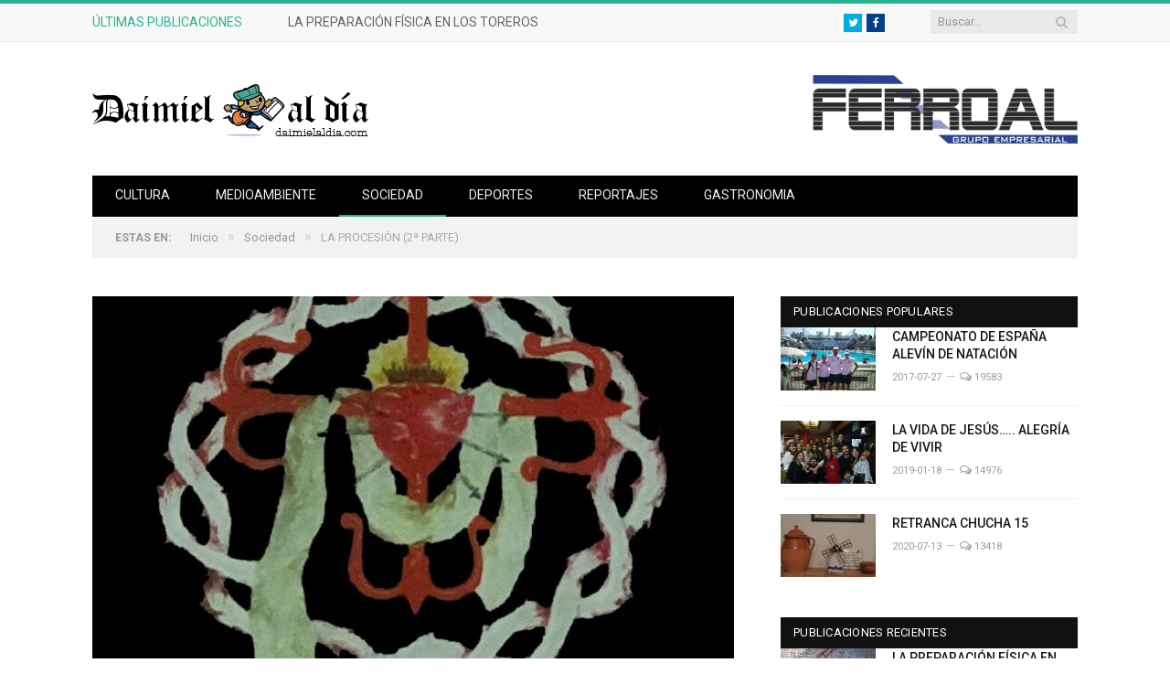

--- FILE ---
content_type: text/html; charset=UTF-8
request_url: https://daimielaldia.com/2021/03/29/la-procesion-2a-parte/
body_size: 14125
content:

<!DOCTYPE html>

<!--[if IE 8]> <html class="ie ie8" lang="es"> <![endif]-->
<!--[if IE 9]> <html class="ie ie9" lang="es"> <![endif]-->
<!--[if gt IE 9]><!--> <html lang="es"> <!--<![endif]-->

<head>


<meta charset="UTF-8" />
<title>  LA PROCESIÓN (2ª PARTE)</title>
<meta name="Description" content="Medio digital informativo de la ciudad de Daimiel. Actualidad sobre Sociedad, Deporte, Cultura, Reportajes y Medio Ambiente.">

 
<meta name="viewport" content="width=device-width, initial-scale=1" />
<meta http-equiv="X-UA-Compatible" content="IE=edge" />
<link rel="pingback" href="https://daimielaldia.com/xmlrpc.php" />
	
<link rel="shortcut icon" href="https://www.daimielaldia.com/wp-content/uploads/2019/12/favicon.png" />	

	
<link rel='dns-prefetch' href='//fonts.googleapis.com' />
<link rel='dns-prefetch' href='//s.w.org' />
<link rel="alternate" type="application/rss+xml" title="Daimiel al día &raquo; Feed" href="https://daimielaldia.com/feed/" />
<link rel="alternate" type="application/rss+xml" title="Daimiel al día &raquo; Feed de los comentarios" href="https://daimielaldia.com/comments/feed/" />
<link rel="alternate" type="application/rss+xml" title="Daimiel al día &raquo; Comentario LA PROCESIÓN (2ª PARTE) del feed" href="https://daimielaldia.com/2021/03/29/la-procesion-2a-parte/feed/" />
		<script type="text/javascript">
			window._wpemojiSettings = {"baseUrl":"https:\/\/s.w.org\/images\/core\/emoji\/13.0.0\/72x72\/","ext":".png","svgUrl":"https:\/\/s.w.org\/images\/core\/emoji\/13.0.0\/svg\/","svgExt":".svg","source":{"concatemoji":"https:\/\/daimielaldia.com\/wp-includes\/js\/wp-emoji-release.min.js?ver=5.5.15"}};
			!function(e,a,t){var n,r,o,i=a.createElement("canvas"),p=i.getContext&&i.getContext("2d");function s(e,t){var a=String.fromCharCode;p.clearRect(0,0,i.width,i.height),p.fillText(a.apply(this,e),0,0);e=i.toDataURL();return p.clearRect(0,0,i.width,i.height),p.fillText(a.apply(this,t),0,0),e===i.toDataURL()}function c(e){var t=a.createElement("script");t.src=e,t.defer=t.type="text/javascript",a.getElementsByTagName("head")[0].appendChild(t)}for(o=Array("flag","emoji"),t.supports={everything:!0,everythingExceptFlag:!0},r=0;r<o.length;r++)t.supports[o[r]]=function(e){if(!p||!p.fillText)return!1;switch(p.textBaseline="top",p.font="600 32px Arial",e){case"flag":return s([127987,65039,8205,9895,65039],[127987,65039,8203,9895,65039])?!1:!s([55356,56826,55356,56819],[55356,56826,8203,55356,56819])&&!s([55356,57332,56128,56423,56128,56418,56128,56421,56128,56430,56128,56423,56128,56447],[55356,57332,8203,56128,56423,8203,56128,56418,8203,56128,56421,8203,56128,56430,8203,56128,56423,8203,56128,56447]);case"emoji":return!s([55357,56424,8205,55356,57212],[55357,56424,8203,55356,57212])}return!1}(o[r]),t.supports.everything=t.supports.everything&&t.supports[o[r]],"flag"!==o[r]&&(t.supports.everythingExceptFlag=t.supports.everythingExceptFlag&&t.supports[o[r]]);t.supports.everythingExceptFlag=t.supports.everythingExceptFlag&&!t.supports.flag,t.DOMReady=!1,t.readyCallback=function(){t.DOMReady=!0},t.supports.everything||(n=function(){t.readyCallback()},a.addEventListener?(a.addEventListener("DOMContentLoaded",n,!1),e.addEventListener("load",n,!1)):(e.attachEvent("onload",n),a.attachEvent("onreadystatechange",function(){"complete"===a.readyState&&t.readyCallback()})),(n=t.source||{}).concatemoji?c(n.concatemoji):n.wpemoji&&n.twemoji&&(c(n.twemoji),c(n.wpemoji)))}(window,document,window._wpemojiSettings);
		</script>
		<style type="text/css">
img.wp-smiley,
img.emoji {
	display: inline !important;
	border: none !important;
	box-shadow: none !important;
	height: 1em !important;
	width: 1em !important;
	margin: 0 .07em !important;
	vertical-align: -0.1em !important;
	background: none !important;
	padding: 0 !important;
}
</style>
	<link rel='stylesheet' id='wp-block-library-css'  href='https://daimielaldia.com/wp-includes/css/dist/block-library/style.min.css?ver=5.5.15' type='text/css' media='all' />
<link rel='stylesheet' id='a3-pvc-style-css'  href='https://daimielaldia.com/wp-content/plugins/page-views-count/assets/css/style.min.css?ver=2.4.13' type='text/css' media='all' />
<link rel='stylesheet' id='smartmag-fonts-css'  href='https://fonts.googleapis.com/css?family=Roboto%3A400%2C400i%2C500%2C700%7CMerriweather%3A300italic&#038;subset' type='text/css' media='all' />
<link rel='stylesheet' id='smartmag-core-css'  href='https://daimielaldia.com/wp-content/themes/smart-mag-child/style.css?ver=3.2.0' type='text/css' media='all' />
<link rel='stylesheet' id='smartmag-responsive-css'  href='https://daimielaldia.com/wp-content/themes/smart-mag/css/responsive.css?ver=3.2.0' type='text/css' media='all' />
<link rel='stylesheet' id='pretty-photo-css'  href='https://daimielaldia.com/wp-content/themes/smart-mag/css/prettyPhoto.css?ver=3.2.0' type='text/css' media='all' />
<link rel='stylesheet' id='smartmag-font-awesome-css'  href='https://daimielaldia.com/wp-content/themes/smart-mag/css/fontawesome/css/font-awesome.min.css?ver=3.2.0' type='text/css' media='all' />
<link rel='stylesheet' id='smartmag-skin-css'  href='https://daimielaldia.com/wp-content/themes/smart-mag/css/skin-thezine.css?ver=5.5.15' type='text/css' media='all' />
<style id='smartmag-skin-inline-css' type='text/css'>

.cat-15, 
.cat-title.cat-15,
.block-head.cat-text-15 .heading { 
	background: #32742c;
}

.block-head.cat-text-15 {
	border-color: #32742c;
}
				
.cat-text-15, .section-head.cat-text-15 { color: #32742c; }
				 

.navigation .menu > .menu-cat-15:hover > a, .navigation .menu > .menu-cat-15.current-menu-item > a, .navigation .menu > .menu-cat-15.current-menu-parent > a {
	border-bottom-color: #32742c;
}



.cat-14, 
.cat-title.cat-14,
.block-head.cat-text-14 .heading { 
	background: #d4301a;
}

.block-head.cat-text-14 {
	border-color: #d4301a;
}
				
.cat-text-14, .section-head.cat-text-14 { color: #d4301a; }
				 

.navigation .menu > .menu-cat-14:hover > a, .navigation .menu > .menu-cat-14.current-menu-item > a, .navigation .menu > .menu-cat-14.current-menu-parent > a {
	border-bottom-color: #d4301a;
}



.cat-19, 
.cat-title.cat-19,
.block-head.cat-text-19 .heading { 
	background: #32742c;
}

.block-head.cat-text-19 {
	border-color: #32742c;
}
				
.cat-text-19, .section-head.cat-text-19 { color: #32742c; }
				 

.navigation .menu > .menu-cat-19:hover > a, .navigation .menu > .menu-cat-19.current-menu-item > a, .navigation .menu > .menu-cat-19.current-menu-parent > a {
	border-bottom-color: #32742c;
}



.cat-16, 
.cat-title.cat-16,
.block-head.cat-text-16 .heading { 
	background: #32742c;
}

.block-head.cat-text-16 {
	border-color: #32742c;
}
				
.cat-text-16, .section-head.cat-text-16 { color: #32742c; }
				 

.navigation .menu > .menu-cat-16:hover > a, .navigation .menu > .menu-cat-16.current-menu-item > a, .navigation .menu > .menu-cat-16.current-menu-parent > a {
	border-bottom-color: #32742c;
}



.cat-17, 
.cat-title.cat-17,
.block-head.cat-text-17 .heading { 
	background: #e67e22;
}

.block-head.cat-text-17 {
	border-color: #e67e22;
}
				
.cat-text-17, .section-head.cat-text-17 { color: #e67e22; }
				 

.navigation .menu > .menu-cat-17:hover > a, .navigation .menu > .menu-cat-17.current-menu-item > a, .navigation .menu > .menu-cat-17.current-menu-parent > a {
	border-bottom-color: #e67e22;
}



.cat-27, 
.cat-title.cat-27,
.block-head.cat-text-27 .heading { 
	background: #2980b9;
}

.block-head.cat-text-27 {
	border-color: #2980b9;
}
				
.cat-text-27, .section-head.cat-text-27 { color: #2980b9; }
				 

.navigation .menu > .menu-cat-27:hover > a, .navigation .menu > .menu-cat-27.current-menu-item > a, .navigation .menu > .menu-cat-27.current-menu-parent > a {
	border-bottom-color: #2980b9;
}



.cat-18, 
.cat-title.cat-18,
.block-head.cat-text-18 .heading { 
	background: #3498db;
}

.block-head.cat-text-18 {
	border-color: #3498db;
}
				
.cat-text-18, .section-head.cat-text-18 { color: #3498db; }
				 

.navigation .menu > .menu-cat-18:hover > a, .navigation .menu > .menu-cat-18.current-menu-item > a, .navigation .menu > .menu-cat-18.current-menu-parent > a {
	border-bottom-color: #3498db;
}



.cat-2, 
.cat-title.cat-2,
.block-head.cat-text-2 .heading { 
	background: #d70060;
}

.block-head.cat-text-2 {
	border-color: #d70060;
}
				
.cat-text-2, .section-head.cat-text-2 { color: #d70060; }
				 

.navigation .menu > .menu-cat-2:hover > a, .navigation .menu > .menu-cat-2.current-menu-item > a, .navigation .menu > .menu-cat-2.current-menu-parent > a {
	border-bottom-color: #d70060;
}


body.boxed.category-2 { background: url(http://theme-sphere.com/smart-mag/wp-content/uploads/2013/07/9278066227_ae25452933_b1.jpg) no-repeat center center fixed; -webkit-background-size: cover; background-size: cover; }

.cat-11, 
.cat-title.cat-11,
.block-head.cat-text-11 .heading { 
	background: #d4301a;
}

.block-head.cat-text-11 {
	border-color: #d4301a;
}
				
.cat-text-11, .section-head.cat-text-11 { color: #d4301a; }
				 

.navigation .menu > .menu-cat-11:hover > a, .navigation .menu > .menu-cat-11.current-menu-item > a, .navigation .menu > .menu-cat-11.current-menu-parent > a {
	border-bottom-color: #d4301a;
}



.cat-3, 
.cat-title.cat-3,
.block-head.cat-text-3 .heading { 
	background: #32742c;
}

.block-head.cat-text-3 {
	border-color: #32742c;
}
				
.cat-text-3, .section-head.cat-text-3 { color: #32742c; }
				 

.navigation .menu > .menu-cat-3:hover > a, .navigation .menu > .menu-cat-3.current-menu-item > a, .navigation .menu > .menu-cat-3.current-menu-parent > a {
	border-bottom-color: #32742c;
}



.cat-12, 
.cat-title.cat-12,
.block-head.cat-text-12 .heading { 
	background: #e67e22;
}

.block-head.cat-text-12 {
	border-color: #e67e22;
}
				
.cat-text-12, .section-head.cat-text-12 { color: #e67e22; }
				 

.navigation .menu > .menu-cat-12:hover > a, .navigation .menu > .menu-cat-12.current-menu-item > a, .navigation .menu > .menu-cat-12.current-menu-parent > a {
	border-bottom-color: #e67e22;
}



.cat-13, 
.cat-title.cat-13,
.block-head.cat-text-13 .heading { 
	background: #2980b9;
}

.block-head.cat-text-13 {
	border-color: #2980b9;
}
				
.cat-text-13, .section-head.cat-text-13 { color: #2980b9; }
				 

.navigation .menu > .menu-cat-13:hover > a, .navigation .menu > .menu-cat-13.current-menu-item > a, .navigation .menu > .menu-cat-13.current-menu-parent > a {
	border-bottom-color: #2980b9;
}



.cat-4, 
.cat-title.cat-4,
.block-head.cat-text-4 .heading { 
	background: #3498db;
}

.block-head.cat-text-4 {
	border-color: #3498db;
}
				
.cat-text-4, .section-head.cat-text-4 { color: #3498db; }
				 

.navigation .menu > .menu-cat-4:hover > a, .navigation .menu > .menu-cat-4.current-menu-item > a, .navigation .menu > .menu-cat-4.current-menu-parent > a {
	border-bottom-color: #3498db;
}




</style>
<script type='text/javascript' src='https://daimielaldia.com/wp-includes/js/jquery/jquery.js?ver=1.12.4-wp' id='jquery-core-js'></script>
<script type='text/javascript' src='https://daimielaldia.com/wp-content/themes/smart-mag/js/jquery.prettyPhoto.js?ver=5.5.15' id='pretty-photo-smartmag-js'></script>
<link rel="https://api.w.org/" href="https://daimielaldia.com/wp-json/" /><link rel="alternate" type="application/json" href="https://daimielaldia.com/wp-json/wp/v2/posts/9340" /><link rel="EditURI" type="application/rsd+xml" title="RSD" href="https://daimielaldia.com/xmlrpc.php?rsd" />
<link rel="wlwmanifest" type="application/wlwmanifest+xml" href="https://daimielaldia.com/wp-includes/wlwmanifest.xml" /> 
<link rel='prev' title='EL ENTRENAMIENTO PERSONAL LLEGA A DAIMIEL: ILOVEFIT' href='https://daimielaldia.com/2021/03/29/el-entrenamiento-personal-llega-a-daimiel-ilovefit/' />
<link rel='next' title='ARRIEROS SOMOS Y EN SEMANA SANTA NOS ENCONTRAREMOS' href='https://daimielaldia.com/2021/03/30/arrieros-somos-y-en-semana-santa-nos-encontraremos/' />
<meta name="generator" content="WordPress 5.5.15" />
<link rel="canonical" href="https://daimielaldia.com/2021/03/29/la-procesion-2a-parte/" />
<link rel='shortlink' href='https://daimielaldia.com/?p=9340' />
<link rel="alternate" type="application/json+oembed" href="https://daimielaldia.com/wp-json/oembed/1.0/embed?url=https%3A%2F%2Fdaimielaldia.com%2F2021%2F03%2F29%2Fla-procesion-2a-parte%2F" />
<link rel="alternate" type="text/xml+oembed" href="https://daimielaldia.com/wp-json/oembed/1.0/embed?url=https%3A%2F%2Fdaimielaldia.com%2F2021%2F03%2F29%2Fla-procesion-2a-parte%2F&#038;format=xml" />
<link rel="icon" href="https://daimielaldia.com/wp-content/uploads/2019/12/cropped-favicon-32x32.png" sizes="32x32" />
<link rel="icon" href="https://daimielaldia.com/wp-content/uploads/2019/12/cropped-favicon-192x192.png" sizes="192x192" />
<link rel="apple-touch-icon" href="https://daimielaldia.com/wp-content/uploads/2019/12/cropped-favicon-180x180.png" />
<meta name="msapplication-TileImage" content="https://daimielaldia.com/wp-content/uploads/2019/12/cropped-favicon-270x270.png" />
	
<!--[if lt IE 9]>
<script src="https://daimielaldia.com/wp-content/themes/smart-mag/js/html5.js" type="text/javascript"></script>
<![endif]-->


<script>
document.querySelector('head').innerHTML += '<style class="bunyad-img-effects-css">.main img, .main-footer img { opacity: 0; }</style>';
</script>
	

<!--analytics-->
<script async src="https://www.googletagmanager.com/gtag/js?id=UA-924412-22"></script>

<script>
  window.dataLayer = window.dataLayer || [];
  function gtag(){dataLayer.push(arguments);}
  gtag('js', new Date());

  gtag('config', 'UA-924412-22');  
</script>

</head>


<body class="post-template-default single single-post postid-9340 single-format-standard page-builder right-sidebar full skin-tech img-effects has-nav-dark has-head-default">

<div class="main-wrap">

	
	
	<div class="top-bar">

		<div class="wrap">
			<section class="top-bar-content cf">
			
							
								<div class="trending-ticker">
					<span class="heading">Últimas Publicaciones</span>

					<ul>
												
												
							<li><a href="https://daimielaldia.com/2026/01/21/la-preparacion-fisica-en-los-toreros/" title="LA PREPARACIÓN FÍSICA EN LOS TOREROS">LA PREPARACIÓN FÍSICA EN LOS TOREROS</a></li>
						
												
							<li><a href="https://daimielaldia.com/2026/01/20/los-trenes-van-pasando/" title="LOS TRENES VAN PASANDO">LOS TRENES VAN PASANDO</a></li>
						
												
							<li><a href="https://daimielaldia.com/2026/01/19/la-banda-cumple-150-anos/" title="¡LA BANDA CUMPLE 150 AÑOS!">¡LA BANDA CUMPLE 150 AÑOS!</a></li>
						
												
							<li><a href="https://daimielaldia.com/2026/01/18/1-3-trabajada-victoria-en-tomelloso-de-un-potente-daimiel-que-continua-en-racha-ascendente/" title="1 &#8211; 3 . TRABAJADA VICTORIA EN TOMELLOSO DE UN POTENTE DAIMIEL, QUE CONTINÚA EN RACHA ASCENDENTE">1 &#8211; 3 . TRABAJADA VICTORIA EN TOMELLOSO DE UN POTENTE DAIMIEL, QUE CONTINÚA EN RACHA ASCENDENTE</a></li>
						
												
							<li><a href="https://daimielaldia.com/2026/01/15/dialogos-de-besugos-61-cualquier-parecido-con-la-realidad-es-coincidencia/" title="DIÁLOGOS DE BESUGOS 61. Cualquier parecido con la realidad es coincidencia.">DIÁLOGOS DE BESUGOS 61. Cualquier parecido con la realidad es coincidencia.</a></li>
						
												
							<li><a href="https://daimielaldia.com/2026/01/14/el-potencial-ofensivo-del-lujisa-guadalajara-frena-al-autocares-rodriguez-daimiel/" title="EL POTENCIAL OFENSIVO DEL LUJISA GUADALAJARA FRENA AL AUTOCARES RODRÍGUEZ DAIMIEL">EL POTENCIAL OFENSIVO DEL LUJISA GUADALAJARA FRENA AL AUTOCARES RODRÍGUEZ DAIMIEL</a></li>
						
												
							<li><a href="https://daimielaldia.com/2026/01/13/el-codaitrans-daimiel-fs-logra-sumar-un-punto-ante-el-udaf-afanion-pese-a-las-adversidades/" title="EL  CODAITRANS DAIMIEL FS LOGRA SUMAR UN PUNTO ANTE EL UDAF AFANIÓN, PESE A LAS ADVERSIDADES.">EL  CODAITRANS DAIMIEL FS LOGRA SUMAR UN PUNTO ANTE EL UDAF AFANIÓN, PESE A LAS ADVERSIDADES.</a></li>
						
												
							<li><a href="https://daimielaldia.com/2026/01/11/meritorio-empate-in-extremis-ante-el-lider-en-un-disputado-encuentro-1-1-en-manzanares/" title="MERITORIO EMPATE “IN EXTREMIS “ ANTE EL LÍDER EN UN DISPUTADO ENCUENTRO. 1 &#8211; 1 en Manzanares.">MERITORIO EMPATE “IN EXTREMIS “ ANTE EL LÍDER EN UN DISPUTADO ENCUENTRO. 1 &#8211; 1 en Manzanares.</a></li>
						
												
											</ul>
				</div>
				
									
					
		<div class="search">
			<form role="search" action="https://daimielaldia.com/" method="get">
				<input type="text" name="s" class="query live-search-query" value="" placeholder="Buscar..."/>
				<button class="search-button" type="submit"><i class="fa fa-search"></i></button>
				<input name="orderby" type="hidden" value="date">
			</form>
		</div> <!-- .search -->					
				
				<div class="textwidget custom-html-widget"><ul class="social-icons cf">						
						
	<li><a href="https://twitter.com/daimielaldia" class="icon fa fa-twitter" title="Twitter"><span class="visuallyhidden">Twitter</span></a></li>
	<li><a href="https://www.facebook.com/daimielaldia/" class="icon fa fa-facebook" title="Facebook"><span class="visuallyhidden">Facebook</span></a></li>

</ul></div>				
			</section>
		</div>
		
	</div>
	
	<div id="main-head" class="main-head">
		
		<div class="wrap">
			
			
			<header class="default">
			
				<div class="title">
							<a href="https://daimielaldia.com/" title="Daimiel al día" rel="home">
		
														
								
				<img src="https://www.daimielaldia.com/wp-content/uploads/2019/12/logo.png" class="logo-image" alt="Daimiel al día" />
					 
						
		</a>				</div>
				
									
					<div class="right">
					
				
					
			<div class="a-widget">
			
				<a target="_blank" href="http://www.ferroal.net/" title="Visitar Ferroal"><img width="40%" height="auto"  src="https://daimielaldia.com/wp-content/uploads/2019/12/ferroal-logo-nuevo.jpg" alt="Logo Ferroal" /></a>			
			</div>
		
				
							</div>
					
								
			</header>
				
							
				
<div class="main-nav">
	<div class="navigation-wrap cf">
	
		<nav class="navigation cf nav-dark">
		
			<div class>
			
				<div class="mobile" data-type="off-canvas" data-search="1">
					<a href="#" class="selected">
						<span class="text">Menú</span><span class="current"></span> <i class="hamburger fa fa-bars"></i>
					</a>
				</div>
				
				<div class="menu-principal-container"><ul id="menu-principal" class="menu"><li id="menu-item-6234" class="menu-item menu-item-type-taxonomy menu-item-object-category menu-cat-27 menu-item-6234"><a href="https://daimielaldia.com/category/cultura/">Cultura</a></li>
<li id="menu-item-6237" class="menu-item menu-item-type-taxonomy menu-item-object-category menu-cat-25 menu-item-6237"><a href="https://daimielaldia.com/category/medioambiente/">Medioambiente</a></li>
<li id="menu-item-6235" class="menu-item menu-item-type-taxonomy menu-item-object-category current-post-ancestor current-menu-parent current-post-parent menu-cat-31 menu-item-6235"><a href="https://daimielaldia.com/category/sociedad/">Sociedad</a></li>
<li id="menu-item-6233" class="menu-item menu-item-type-taxonomy menu-item-object-category menu-cat-32 menu-item-6233"><a href="https://daimielaldia.com/category/deportes/">Deportes</a></li>
<li id="menu-item-6236" class="menu-item menu-item-type-taxonomy menu-item-object-category menu-cat-26 menu-item-6236"><a href="https://daimielaldia.com/category/reportajes/">Reportajes</a></li>
<li id="menu-item-8264" class="menu-item menu-item-type-taxonomy menu-item-object-category menu-cat-36 menu-item-8264"><a href="https://daimielaldia.com/category/gastronomia/">Gastronomia</a></li>
</ul></div>				
								
					<div class="mobile-menu-container"><ul id="menu-principal-1" class="menu mobile-menu"><li class="menu-item menu-item-type-taxonomy menu-item-object-category menu-cat-27 menu-item-6234"><a href="https://daimielaldia.com/category/cultura/">Cultura</a></li>
<li class="menu-item menu-item-type-taxonomy menu-item-object-category menu-cat-25 menu-item-6237"><a href="https://daimielaldia.com/category/medioambiente/">Medioambiente</a></li>
<li class="menu-item menu-item-type-taxonomy menu-item-object-category current-post-ancestor current-menu-parent current-post-parent menu-cat-31 menu-item-6235"><a href="https://daimielaldia.com/category/sociedad/">Sociedad</a></li>
<li class="menu-item menu-item-type-taxonomy menu-item-object-category menu-cat-32 menu-item-6233"><a href="https://daimielaldia.com/category/deportes/">Deportes</a></li>
<li class="menu-item menu-item-type-taxonomy menu-item-object-category menu-cat-26 menu-item-6236"><a href="https://daimielaldia.com/category/reportajes/">Reportajes</a></li>
<li class="menu-item menu-item-type-taxonomy menu-item-object-category menu-cat-36 menu-item-8264"><a href="https://daimielaldia.com/category/gastronomia/">Gastronomia</a></li>
</ul></div>				
						
			</div>
			
		</nav>
	
				
	</div>
</div>				
							
		</div>
		
				
	</div>	
	<div class="breadcrumbs-wrap">
		
		<div class="wrap">
		<div class="breadcrumbs"><span class="location">Estas en:</span><span itemscope itemtype="http://data-vocabulary.org/Breadcrumb"><a itemprop="url" href="https://daimielaldia.com/"><span itemprop="title">Inicio</span></a></span><span class="delim">&raquo;</span><span itemscope itemtype="http://data-vocabulary.org/Breadcrumb"><a itemprop="url"  href="https://daimielaldia.com/category/sociedad/"><span itemprop="title">Sociedad</span></a></span><span class="delim">&raquo;</span><span class="current">LA PROCESIÓN (2ª PARTE)</span></div>		</div>
		
	</div>





<div class="main wrap cf">

		
	<div class="row">
	
		<div class="col-8 main-content">
		
				
				
<article id="post-9340" class="post-9340 post type-post status-publish format-standard has-post-thumbnail category-sociedad">
	
	<header class="post-header cf">
	
	
	
	<div class="featured">
				
					
			<a href="https://daimielaldia.com/wp-content/uploads/2021/03/CABECERA-4-e1616930340260.jpg" title="LA PROCESIÓN (2ª PARTE)">
			
						
								
					<img width="702" height="459" src="https://daimielaldia.com/wp-content/uploads/2021/03/CABECERA-4-702x459.jpg" class="attachment-main-featured size-main-featured wp-post-image" alt="" loading="lazy" title="LA PROCESIÓN (2ª PARTE)" srcset="https://daimielaldia.com/wp-content/uploads/2021/03/CABECERA-4-702x459.jpg 702w, https://daimielaldia.com/wp-content/uploads/2021/03/CABECERA-4-104x69.jpg 104w, https://daimielaldia.com/wp-content/uploads/2021/03/CABECERA-4-214x140.jpg 214w" sizes="(max-width: 702px) 100vw, 702px" />				
								
										
			</a>
							
						
			</div>	
		
				<div class="heading cf">
				
			<h1 class="post-title item fn">
			LA PROCESIÓN (2ª PARTE)			</h1>
			
			<a href="https://daimielaldia.com/2021/03/29/la-procesion-2a-parte/#comments" class="comments"><i class="fa fa-comments-o"></i> 4</a>
		
		</div>

		<div class="post-meta cf">
			<span class="posted-by">Por 
				<span class="reviewer"><a href="https://daimielaldia.com/author/redaccionadmin/" title="Entradas de Daimielaldia.com" rel="author">Daimielaldia.com</a></span>
			</span>
			 
			<span class="posted-on">en				<span class="dtreviewed">
					<time class="value-title" datetime="2021-03-29T20:24:51+02:00" title="2021-03-29">2021-03-29</time>
				</span>
			</span>
			
			<span class="cats"><a href="https://daimielaldia.com/category/sociedad/" rel="category tag">Sociedad</a></span>
				
		</div>		
			
	</header><!-- .post-header -->

	

	<div class="post-container cf">
	
		<div class="post-content-right">
			<div class="post-content description ">
	
					
				
		<div class="pvc_clear"></div><p class="pvc_stats all " data-element-id="9340" style=""><i class="pvc-stats-icon medium" aria-hidden="true"><svg aria-hidden="true" focusable="false" data-prefix="far" data-icon="chart-bar" role="img" xmlns="http://www.w3.org/2000/svg" viewBox="0 0 512 512" class="svg-inline--fa fa-chart-bar fa-w-16 fa-2x"><path fill="currentColor" d="M396.8 352h22.4c6.4 0 12.8-6.4 12.8-12.8V108.8c0-6.4-6.4-12.8-12.8-12.8h-22.4c-6.4 0-12.8 6.4-12.8 12.8v230.4c0 6.4 6.4 12.8 12.8 12.8zm-192 0h22.4c6.4 0 12.8-6.4 12.8-12.8V140.8c0-6.4-6.4-12.8-12.8-12.8h-22.4c-6.4 0-12.8 6.4-12.8 12.8v198.4c0 6.4 6.4 12.8 12.8 12.8zm96 0h22.4c6.4 0 12.8-6.4 12.8-12.8V204.8c0-6.4-6.4-12.8-12.8-12.8h-22.4c-6.4 0-12.8 6.4-12.8 12.8v134.4c0 6.4 6.4 12.8 12.8 12.8zM496 400H48V80c0-8.84-7.16-16-16-16H16C7.16 64 0 71.16 0 80v336c0 17.67 14.33 32 32 32h464c8.84 0 16-7.16 16-16v-16c0-8.84-7.16-16-16-16zm-387.2-48h22.4c6.4 0 12.8-6.4 12.8-12.8v-70.4c0-6.4-6.4-12.8-12.8-12.8h-22.4c-6.4 0-12.8 6.4-12.8 12.8v70.4c0 6.4 6.4 12.8 12.8 12.8z" class=""></path></svg></i> &nbsp;2,534&nbsp;visitas, &nbsp;2&nbsp;visitas hoy</p><div class="pvc_clear"></div>
<p class="has-text-align-center"><strong>Uno del Pueblo</strong></p>



<p><strong>Fotos: Román Cejudo.</strong></p>



<p>Escribientes, barberos y comerciantes fundaron allá por 1836 la Hermandad de “Los Blancos”. A media tarde, las notas musicales de “Expiración” anuncian la salida en la Parroquia de Santa María del Cristo de la Expiración, Titular de la <strong>Cofradía del Santísimo Cristo de la Expiración y Nuestra Señora de los Dolores.</strong> La indumentaria de color blanco en túnica, capillo y guantes, contrasta con la capa de tinte morado, portando los cofrades pica o alabarda en su mano, junto al gallo o escalera que llevan los niños. Los pasos de “San Juan Evangelista”, “La Elevación de la Cruz” y “La Magdalena” procesionan por delante anunciando la llegada del “Santísimo Cristo de la Expiración”, belleza escultórica del 1.600 y de autor anónimo, cerrando la procesión el paso de “Nuestra Señora de los Dolores”, única Virgen que desfila bajo palio en Daimiel. <em>Es Viernes Santo en Daimie</em>l y la tarde se va nublando.</p>



<figure class="wp-block-image size-large"><img loading="lazy" width="683" height="1024" src="https://www.daimielaldia.com/wp-content/uploads/2021/03/IMG-20210329-WA0037-683x1024.jpg" alt="" class="wp-image-9341" srcset="https://daimielaldia.com/wp-content/uploads/2021/03/IMG-20210329-WA0037-683x1024.jpg 683w, https://daimielaldia.com/wp-content/uploads/2021/03/IMG-20210329-WA0037-200x300.jpg 200w, https://daimielaldia.com/wp-content/uploads/2021/03/IMG-20210329-WA0037-768x1152.jpg 768w, https://daimielaldia.com/wp-content/uploads/2021/03/IMG-20210329-WA0037-1024x1536.jpg 1024w, https://daimielaldia.com/wp-content/uploads/2021/03/IMG-20210329-WA0037.jpg 1062w" sizes="(max-width: 683px) 100vw, 683px" /></figure>



<p>A las nueve, ya de noche, inicia su recorrido la solemne procesión de “Los Negros”, la Hermandad de “Los Negros” o del gremio de los carpinteros, documentada allá por 1.668. La indumentaria negra significa a la <strong>Hermandad del Santísimo Cristo del Sepulcro</strong>, cuyos nazarenos portan hachón de cera natural. “Tosca”, de Puccini, interpretada por la Banda de Música de Daimiel, eriza el vello al más pintado en la respetuosa salida del Cristo Yacente en el Sepulcro, del sevillano Castillo Lastrucci, muy presente en nuestra Semana de Pasión. El paso de “La Piedad”, también original de D. Antonio Castillo Lastrucci, antecede al Cristo del Sepulcro, entre el acompañamiento musical de la Municipal de Daimiel. Seriedad y riguroso respeto se aprecian al paso del solemne cortejo en la noche del Viernes Santo, desfile procesional abierto desde la década de los ochenta por la imagen del Cristo del Consuelo.</p>



<figure class="wp-block-image size-large"><img loading="lazy" width="768" height="1024" src="https://www.daimielaldia.com/wp-content/uploads/2021/03/IMG-20210329-WA0038-768x1024.jpg" alt="" class="wp-image-9342" srcset="https://daimielaldia.com/wp-content/uploads/2021/03/IMG-20210329-WA0038-768x1024.jpg 768w, https://daimielaldia.com/wp-content/uploads/2021/03/IMG-20210329-WA0038-225x300.jpg 225w, https://daimielaldia.com/wp-content/uploads/2021/03/IMG-20210329-WA0038-1152x1536.jpg 1152w, https://daimielaldia.com/wp-content/uploads/2021/03/IMG-20210329-WA0038.jpg 1200w" sizes="(max-width: 768px) 100vw, 768px" /></figure>



<p>Farol de orfebrería en plata portan los hermanos “Corbatos” en su desfile en la noche del Viernes Santo, con recorrido inmediato al de “Los Negros”. <strong>La Cofradía Nuestra Señora de la Soledad</strong> cuenta con documentos de 1.668 que hacen referencia a hechos anteriores a esa fecha, lo cual nos orienta sobre su antigüedad. Túnica blanca con botonadura negra de 33 unidades, representan la edad de Cristo al morir. Capa, fajín, guantes y capillo de raso en negro caracterizan la indumentaria de la Hermandad junto al corazón bordado con siete puñales, situado en el frente del capillo, que representan los siete dolores de la Virgen. “El regreso del Sepulcro”, escultura de D. Luis Medina y “Nuestra Señora de la Soledad”, atribuida a D. Juan D´Opazo, conforman la imaginería de “Los Corbatos”, con el detalle del manto de la Virgen de fecha anterior a la Guerra Civil, conservado a buen recaudo durante la contienda.</p>



<figure class="wp-block-image size-large"><img loading="lazy" width="1024" height="682" src="https://www.daimielaldia.com/wp-content/uploads/2021/03/IMG-20210329-WA0039-1024x682.jpg" alt="" class="wp-image-9343" srcset="https://daimielaldia.com/wp-content/uploads/2021/03/IMG-20210329-WA0039-1024x682.jpg 1024w, https://daimielaldia.com/wp-content/uploads/2021/03/IMG-20210329-WA0039-300x200.jpg 300w, https://daimielaldia.com/wp-content/uploads/2021/03/IMG-20210329-WA0039-768x512.jpg 768w, https://daimielaldia.com/wp-content/uploads/2021/03/IMG-20210329-WA0039-104x69.jpg 104w, https://daimielaldia.com/wp-content/uploads/2021/03/IMG-20210329-WA0039.jpg 1301w" sizes="(max-width: 1024px) 100vw, 1024px" /></figure>



<p>El 26 de Abril de 1.950 se funda la Hermandad de “Los Capuchinos”, <strong>Cofradía de María Desolada, Hermandad del Silencio</strong>. La Coral Municipal Molto Vivace y la Banda Municipal de Música, interpretan la pieza coral “Cristo de la Buena Muerte”, a la salida de la talla del “Cristo de la Buena Muerte” de la Iglesia de Santa María, especial momento de esta procesión. La talla del Crucificado, “Paso del Calvario – Divino Niño de la Pasión” y “María Desolada”, componen la imaginería de esta joven hermandad, de túnica pasionaria y capucha, sandalias y Cruz de Calatrava destacan en la indumentaria. Siete Cruces Penitenciales para la meditación de los Siete Dolores, caracterizan identidad de “Los Capuchinos” en la <em>tarde noche del Sábado Santo. </em></p>



<figure class="wp-block-image size-large"><img loading="lazy" width="1024" height="683" src="https://www.daimielaldia.com/wp-content/uploads/2021/03/IMG-20210329-WA0040-1024x683.jpg" alt="" class="wp-image-9344" srcset="https://daimielaldia.com/wp-content/uploads/2021/03/IMG-20210329-WA0040-1024x683.jpg 1024w, https://daimielaldia.com/wp-content/uploads/2021/03/IMG-20210329-WA0040-300x200.jpg 300w, https://daimielaldia.com/wp-content/uploads/2021/03/IMG-20210329-WA0040-768x512.jpg 768w, https://daimielaldia.com/wp-content/uploads/2021/03/IMG-20210329-WA0040-104x69.jpg 104w, https://daimielaldia.com/wp-content/uploads/2021/03/IMG-20210329-WA0040.jpg 1500w" sizes="(max-width: 1024px) 100vw, 1024px" /></figure>



<p>De nuevo entre los vivos aparece <strong>“El Resucitado”</strong> acompañado por nazarenos de cualquier Cofradía de Daimiel con la cara descubierta. Jesús Resucitado es el único trono que procesiona en torno al <em>mediodía del Domingo de Resurrección</em>, talla de donación anónima a la Cofradía de María Desolada. Jesús Resucitado es el nombre de la Cofradía que clausura los desfiles en la Semana Santa daimieleña, acompañada por la Banda de Música de Daimiel y la Banda de Cornetas y Tambores del Santísimo Cristo de la Columna y Nuestra Señora de la Amargura, con especial estallido de alegría en la salida del Cortejo Procesional desde San Pedro. Esplendor, luz y color. </p>



<figure class="wp-block-image size-large"><img loading="lazy" width="604" height="1024" src="https://www.daimielaldia.com/wp-content/uploads/2021/03/IMG-20210329-WA0041-604x1024.jpg" alt="" class="wp-image-9345" srcset="https://daimielaldia.com/wp-content/uploads/2021/03/IMG-20210329-WA0041-604x1024.jpg 604w, https://daimielaldia.com/wp-content/uploads/2021/03/IMG-20210329-WA0041-177x300.jpg 177w, https://daimielaldia.com/wp-content/uploads/2021/03/IMG-20210329-WA0041-768x1302.jpg 768w, https://daimielaldia.com/wp-content/uploads/2021/03/IMG-20210329-WA0041.jpg 896w" sizes="(max-width: 604px) 100vw, 604px" /></figure>



<p>Sentimientos, recuerdos, colores, sensaciones…, todo se agolpa ante la  contemplación de las distintas Hermandades de Pasión daimieleñas, desde los conceptos cristianos cultivados en la propia familia, “in illo tempore” o en tiempos modernos, qué más da, el sentimiento está ahí, y cada año se reaviva. Capiruchos y detalles, complementos y marchas procesionales de Daimiel, nos sitúan cada año y de modo cronológico en ese “algo especial” que nos atrae de la Semana Santa de Daimiel.</p>
		
		
		
				
					<div class="tagcloud"></div>
				
			</div><!-- .post-content -->
		</div>
		
	</div>
	
	
	
	
	<div class="post-share">
		<span class="text">Compartir.</span>
		
		<span class="share-links">

			<a href="http://twitter.com/home?status=https%3A%2F%2Fdaimielaldia.com%2F2021%2F03%2F29%2Fla-procesion-2a-parte%2F" class="fa fa-twitter" title="Tuitear" target="_blank">
				<span class="visuallyhidden">Twitter</span></a>
				
			<a href="http://www.facebook.com/sharer.php?u=https%3A%2F%2Fdaimielaldia.com%2F2021%2F03%2F29%2Fla-procesion-2a-parte%2F" class="fa fa-facebook" title="Compartir en Facebook" target="_blank">
				<span class="visuallyhidden">Facebook</span></a>
				
			<a href="http://plus.google.com/share?url=https%3A%2F%2Fdaimielaldia.com%2F2021%2F03%2F29%2Fla-procesion-2a-parte%2F" class="fa fa-google-plus" title="Compartir en Google+" target="_blank">
				<span class="visuallyhidden">Google+</span></a>
				
			<a href="http://pinterest.com/pin/create/button/?url=https%3A%2F%2Fdaimielaldia.com%2F2021%2F03%2F29%2Fla-procesion-2a-parte%2F&amp;media=https%3A%2F%2Fdaimielaldia.com%2Fwp-content%2Fuploads%2F2021%2F03%2FCABECERA-4-e1616930340260.jpg" class="fa fa-pinterest"
				title="Compartir en Pinterest" target="_blank">
				<span class="visuallyhidden">Pinterest</span></a>
				
			<a href="http://www.linkedin.com/shareArticle?mini=true&amp;url=https%3A%2F%2Fdaimielaldia.com%2F2021%2F03%2F29%2Fla-procesion-2a-parte%2F" class="fa fa-linkedin" title="Compartir en LinkedIn" target="_blank">
				<span class="visuallyhidden">LinkedIn</span></a>
				
			<a href="http://www.tumblr.com/share/link?url=https%3A%2F%2Fdaimielaldia.com%2F2021%2F03%2F29%2Fla-procesion-2a-parte%2F&amp;name=LA+PROCESI%C3%93N+%282%C2%AA+PARTE%29" class="fa fa-tumblr"
				title="Compartir en Tumblr" target="_blank">
				<span class="visuallyhidden">Tumblr</span></a>
				
			<a href="mailto:?subject=LA%20PROCESI%C3%93N%20%282%C2%AA%20PARTE%29&amp;body=https%3A%2F%2Fdaimielaldia.com%2F2021%2F03%2F29%2Fla-procesion-2a-parte%2F" class="fa fa-envelope-o"
				title="Compartir por Email">
				<span class="visuallyhidden">Email</span></a>
			
		</span>
	</div>
	
		
</article>




	<div class="author-box">
		<h3 class="section-head">Sobre el autor</h3>

				<section class="author-info">
		
						
			<div class="description">
				<a href="https://daimielaldia.com/author/redaccionadmin/" title="Entradas de Daimielaldia.com" rel="author">Daimielaldia.com</a>				
				<ul class="social-icons">
								</ul>
				
				<p class="bio"></p>
			</div>
			
		</section>	</div>


	
	<section class="related-posts">
		<h3 class="section-head">Publicaciones <span class="color">Relacionadas</span></h3> 
		<ul class="highlights-box three-col related-posts">
		
				
			<li class="highlights column one-third">
				
				<article>
						
					<a href="https://daimielaldia.com/2026/01/10/daimiel-al-dia-una-decada-conectando-historias-ideas-y-personas/" title="DAIMIEL AL DÍA: UNA DÉCADA CONECTANDO HISTORIAS, IDEAS Y PERSONAS" class="image-link">
						<img width="214" height="140" src="https://daimielaldia.com/wp-content/uploads/2026/01/portada1-214x140.jpg" class="image wp-post-image" alt="" loading="lazy" title="DAIMIEL AL DÍA: UNA DÉCADA CONECTANDO HISTORIAS, IDEAS Y PERSONAS" srcset="https://daimielaldia.com/wp-content/uploads/2026/01/portada1-214x140.jpg 214w, https://daimielaldia.com/wp-content/uploads/2026/01/portada1-300x196.jpg 300w, https://daimielaldia.com/wp-content/uploads/2026/01/portada1-1024x668.jpg 1024w, https://daimielaldia.com/wp-content/uploads/2026/01/portada1-768x501.jpg 768w, https://daimielaldia.com/wp-content/uploads/2026/01/portada1-104x69.jpg 104w, https://daimielaldia.com/wp-content/uploads/2026/01/portada1-702x459.jpg 702w, https://daimielaldia.com/wp-content/uploads/2026/01/portada1.jpg 1200w" sizes="(max-width: 214px) 100vw, 214px" />	
											</a>
					
										
					<h2><a href="https://daimielaldia.com/2026/01/10/daimiel-al-dia-una-decada-conectando-historias-ideas-y-personas/" title="DAIMIEL AL DÍA: UNA DÉCADA CONECTANDO HISTORIAS, IDEAS Y PERSONAS">DAIMIEL AL DÍA: UNA DÉCADA CONECTANDO HISTORIAS, IDEAS Y PERSONAS</a></h2>
					
								<div class="cf listing-meta meta below">
					
				<time datetime="2026-01-10T09:56:00+01:00" class="meta-item">2026-01-10</time><span class="meta-item comments"><a href="https://daimielaldia.com/2026/01/10/daimiel-al-dia-una-decada-conectando-historias-ideas-y-personas/#respond"><i class="fa fa-comments-o"></i> 0</a></span>					
			</div>
							
				</article>
			</li>
			
				
			<li class="highlights column one-third">
				
				<article>
						
					<a href="https://daimielaldia.com/2026/01/02/dia-1-de-365-que-comience-la-aventura/" title="DÍA 1 DE 365 …. ¡QUE COMIENCE LA AVENTURA!" class="image-link">
						<img width="214" height="140" src="https://daimielaldia.com/wp-content/uploads/2026/01/1-214x140.jpg" class="image wp-post-image" alt="" loading="lazy" title="DÍA 1 DE 365 …. ¡QUE COMIENCE LA AVENTURA!" srcset="https://daimielaldia.com/wp-content/uploads/2026/01/1-214x140.jpg 214w, https://daimielaldia.com/wp-content/uploads/2026/01/1-104x69.jpg 104w, https://daimielaldia.com/wp-content/uploads/2026/01/1-702x459.jpg 702w" sizes="(max-width: 214px) 100vw, 214px" />	
											</a>
					
										
					<h2><a href="https://daimielaldia.com/2026/01/02/dia-1-de-365-que-comience-la-aventura/" title="DÍA 1 DE 365 …. ¡QUE COMIENCE LA AVENTURA!">DÍA 1 DE 365 …. ¡QUE COMIENCE LA AVENTURA!</a></h2>
					
								<div class="cf listing-meta meta below">
					
				<time datetime="2026-01-02T21:20:47+01:00" class="meta-item">2026-01-02</time><span class="meta-item comments"><a href="https://daimielaldia.com/2026/01/02/dia-1-de-365-que-comience-la-aventura/#respond"><i class="fa fa-comments-o"></i> 0</a></span>					
			</div>
							
				</article>
			</li>
			
				
			<li class="highlights column one-third">
				
				<article>
						
					<a href="https://daimielaldia.com/2025/12/31/feliz-ano-nuevo-2/" title="¡FELIZ AÑO NUEVO!" class="image-link">
						<img width="214" height="140" src="https://daimielaldia.com/wp-content/uploads/2025/12/1-13-214x140.jpg" class="image wp-post-image" alt="" loading="lazy" title="¡FELIZ AÑO NUEVO!" srcset="https://daimielaldia.com/wp-content/uploads/2025/12/1-13-214x140.jpg 214w, https://daimielaldia.com/wp-content/uploads/2025/12/1-13-104x69.jpg 104w, https://daimielaldia.com/wp-content/uploads/2025/12/1-13-702x459.jpg 702w" sizes="(max-width: 214px) 100vw, 214px" />	
											</a>
					
										
					<h2><a href="https://daimielaldia.com/2025/12/31/feliz-ano-nuevo-2/" title="¡FELIZ AÑO NUEVO!">¡FELIZ AÑO NUEVO!</a></h2>
					
								<div class="cf listing-meta meta below">
					
				<time datetime="2025-12-31T19:06:04+01:00" class="meta-item">2025-12-31</time><span class="meta-item comments"><a href="https://daimielaldia.com/2025/12/31/feliz-ano-nuevo-2/#respond"><i class="fa fa-comments-o"></i> 0</a></span>					
			</div>
							
				</article>
			</li>
			
				</ul>
	</section>

	
				<div class="comments">
				
	
	<div id="comments">

			<p class="nocomments">Los comentarios estan cerrados.</p>
		
	
	
	</div><!-- #comments -->
				</div>
	
				
		</div>
		
		

			
		
		
		<aside class="col-4 sidebar">
		
					<div class="">
			
				<ul>
				
							<li id="bunyad-popular-posts-widget-2" class="widget popular-posts">			<h3 class="widgettitle">Publicaciones Populares</h3>			
			<ul class="posts-list">
							<li>
				
					<a href="https://daimielaldia.com/2017/07/27/campeonato-de-espana-alevin-de-natacion/"><img width="104" height="69" src="https://daimielaldia.com/wp-content/uploads/2017/07/IMG-20170724-WA0001-104x69.jpg" class="attachment-post-thumbnail size-post-thumbnail wp-post-image" alt="" loading="lazy" title="CAMPEONATO DE ESPAÑA ALEVÍN DE NATACIÓN" srcset="https://daimielaldia.com/wp-content/uploads/2017/07/IMG-20170724-WA0001-104x69.jpg 104w, https://daimielaldia.com/wp-content/uploads/2017/07/IMG-20170724-WA0001-702x459.jpg 702w, https://daimielaldia.com/wp-content/uploads/2017/07/IMG-20170724-WA0001-214x140.jpg 214w" sizes="(max-width: 104px) 100vw, 104px" />					
																					
					</a>
					
					<div class="content">
					
											
						<a href="https://daimielaldia.com/2017/07/27/campeonato-de-espana-alevin-de-natacion/" title="CAMPEONATO DE ESPAÑA ALEVÍN DE NATACIÓN">
							CAMPEONATO DE ESPAÑA ALEVÍN DE NATACIÓN</a>
							
									<div class="cf listing-meta meta below">
					
				<time datetime="2017-07-27T13:51:54+02:00" class="meta-item">2017-07-27</time><span class="meta-item comments"><a href="https://daimielaldia.com/2017/07/27/campeonato-de-espana-alevin-de-natacion/#comments"><i class="fa fa-comments-o"></i> 19583</a></span>					
			</div>
		
					</div>
				
				</li>
							<li>
				
					<a href="https://daimielaldia.com/2019/01/18/la-vida-de-jesus-alegria-de-vivir/"><img width="104" height="69" src="https://daimielaldia.com/wp-content/uploads/2019/01/WhatsApp-Image-2019-01-18-at-16.34.56-104x69.jpeg" class="attachment-post-thumbnail size-post-thumbnail wp-post-image" alt="" loading="lazy" title="LA VIDA DE JESÚS&#8230;.. ALEGRÍA DE VIVIR" srcset="https://daimielaldia.com/wp-content/uploads/2019/01/WhatsApp-Image-2019-01-18-at-16.34.56-104x69.jpeg 104w, https://daimielaldia.com/wp-content/uploads/2019/01/WhatsApp-Image-2019-01-18-at-16.34.56-702x459.jpeg 702w, https://daimielaldia.com/wp-content/uploads/2019/01/WhatsApp-Image-2019-01-18-at-16.34.56-214x140.jpeg 214w" sizes="(max-width: 104px) 100vw, 104px" />					
																					
					</a>
					
					<div class="content">
					
											
						<a href="https://daimielaldia.com/2019/01/18/la-vida-de-jesus-alegria-de-vivir/" title="LA VIDA DE JESÚS&#8230;.. ALEGRÍA DE VIVIR">
							LA VIDA DE JESÚS&#8230;.. ALEGRÍA DE VIVIR</a>
							
									<div class="cf listing-meta meta below">
					
				<time datetime="2019-01-18T23:01:02+01:00" class="meta-item">2019-01-18</time><span class="meta-item comments"><a href="https://daimielaldia.com/2019/01/18/la-vida-de-jesus-alegria-de-vivir/#comments"><i class="fa fa-comments-o"></i> 14976</a></span>					
			</div>
		
					</div>
				
				</li>
							<li>
				
					<a href="https://daimielaldia.com/2020/07/13/retranca-chucha-14-2/"><img width="104" height="69" src="https://daimielaldia.com/wp-content/uploads/2020/07/DSCN2602-104x69.jpg" class="attachment-post-thumbnail size-post-thumbnail wp-post-image" alt="" loading="lazy" title="RETRANCA CHUCHA 15" srcset="https://daimielaldia.com/wp-content/uploads/2020/07/DSCN2602-104x69.jpg 104w, https://daimielaldia.com/wp-content/uploads/2020/07/DSCN2602-702x459.jpg 702w, https://daimielaldia.com/wp-content/uploads/2020/07/DSCN2602-214x140.jpg 214w" sizes="(max-width: 104px) 100vw, 104px" />					
																					
					</a>
					
					<div class="content">
					
											
						<a href="https://daimielaldia.com/2020/07/13/retranca-chucha-14-2/" title="RETRANCA CHUCHA 15">
							RETRANCA CHUCHA 15</a>
							
									<div class="cf listing-meta meta below">
					
				<time datetime="2020-07-13T18:53:42+02:00" class="meta-item">2020-07-13</time><span class="meta-item comments"><a href="https://daimielaldia.com/2020/07/13/retranca-chucha-14-2/#comments"><i class="fa fa-comments-o"></i> 13418</a></span>					
			</div>
		
					</div>
				
				</li>
						</ul>
			
			</li>
		
		
			<li id="bunyad-latest-posts-widget-2" class="widget latest-posts">			
							<h3 class="widgettitle">Publicaciones Recientes</h3>						
			<ul class="posts-list">
			
							<li>
				
					<a href="https://daimielaldia.com/2026/01/21/la-preparacion-fisica-en-los-toreros/"><img width="104" height="69" src="https://daimielaldia.com/wp-content/uploads/2026/01/1-6-104x69.jpeg" class="attachment-post-thumbnail size-post-thumbnail wp-post-image" alt="" loading="lazy" title="LA PREPARACIÓN FÍSICA EN LOS TOREROS" srcset="https://daimielaldia.com/wp-content/uploads/2026/01/1-6-104x69.jpeg 104w, https://daimielaldia.com/wp-content/uploads/2026/01/1-6-300x200.jpeg 300w, https://daimielaldia.com/wp-content/uploads/2026/01/1-6-1024x683.jpeg 1024w, https://daimielaldia.com/wp-content/uploads/2026/01/1-6-768x512.jpeg 768w, https://daimielaldia.com/wp-content/uploads/2026/01/1-6-702x459.jpeg 702w, https://daimielaldia.com/wp-content/uploads/2026/01/1-6-214x140.jpeg 214w, https://daimielaldia.com/wp-content/uploads/2026/01/1-6.jpeg 1095w" sizes="(max-width: 104px) 100vw, 104px" />					
																					
					</a>
					
					<div class="content">
					
											
						<a href="https://daimielaldia.com/2026/01/21/la-preparacion-fisica-en-los-toreros/" title="LA PREPARACIÓN FÍSICA EN LOS TOREROS">
							LA PREPARACIÓN FÍSICA EN LOS TOREROS</a>
							
									<div class="cf listing-meta meta below">
					
				<time datetime="2026-01-21T21:31:12+01:00" class="meta-item">2026-01-21</time><span class="meta-item comments"><a href="https://daimielaldia.com/2026/01/21/la-preparacion-fisica-en-los-toreros/#respond"><i class="fa fa-comments-o"></i> 0</a></span>					
			</div>
																			
					</div>
				
				</li>
							<li>
				
					<a href="https://daimielaldia.com/2026/01/20/los-trenes-van-pasando/"><img width="104" height="69" src="https://daimielaldia.com/wp-content/uploads/2026/01/IMG-20260120-WA0021-104x69.jpg" class="attachment-post-thumbnail size-post-thumbnail wp-post-image" alt="" loading="lazy" title="LOS TRENES VAN PASANDO" srcset="https://daimielaldia.com/wp-content/uploads/2026/01/IMG-20260120-WA0021-104x69.jpg 104w, https://daimielaldia.com/wp-content/uploads/2026/01/IMG-20260120-WA0021-214x140.jpg 214w" sizes="(max-width: 104px) 100vw, 104px" />					
																					
					</a>
					
					<div class="content">
					
											
						<a href="https://daimielaldia.com/2026/01/20/los-trenes-van-pasando/" title="LOS TRENES VAN PASANDO">
							LOS TRENES VAN PASANDO</a>
							
									<div class="cf listing-meta meta below">
					
				<time datetime="2026-01-20T21:54:17+01:00" class="meta-item">2026-01-20</time><span class="meta-item comments"><a href="https://daimielaldia.com/2026/01/20/los-trenes-van-pasando/#respond"><i class="fa fa-comments-o"></i> 0</a></span>					
			</div>
																			
					</div>
				
				</li>
							<li>
				
					<a href="https://daimielaldia.com/2026/01/19/la-banda-cumple-150-anos/"><img width="104" height="69" src="https://daimielaldia.com/wp-content/uploads/2026/01/1-5-104x69.jpeg" class="attachment-post-thumbnail size-post-thumbnail wp-post-image" alt="" loading="lazy" title="¡LA BANDA CUMPLE 150 AÑOS!" srcset="https://daimielaldia.com/wp-content/uploads/2026/01/1-5-104x69.jpeg 104w, https://daimielaldia.com/wp-content/uploads/2026/01/1-5-702x459.jpeg 702w, https://daimielaldia.com/wp-content/uploads/2026/01/1-5-214x140.jpeg 214w" sizes="(max-width: 104px) 100vw, 104px" />					
																					
					</a>
					
					<div class="content">
					
											
						<a href="https://daimielaldia.com/2026/01/19/la-banda-cumple-150-anos/" title="¡LA BANDA CUMPLE 150 AÑOS!">
							¡LA BANDA CUMPLE 150 AÑOS!</a>
							
									<div class="cf listing-meta meta below">
					
				<time datetime="2026-01-19T21:09:37+01:00" class="meta-item">2026-01-19</time><span class="meta-item comments"><a href="https://daimielaldia.com/2026/01/19/la-banda-cumple-150-anos/#respond"><i class="fa fa-comments-o"></i> 0</a></span>					
			</div>
																			
					</div>
				
				</li>
						</ul>
			
			</li>
		
				</ul>
		
			</div>
		
		</aside>
		
		
	</div> <!-- .row -->
		
	
</div> <!-- .main -->


		
	<footer class="main-footer">
	
			<div class="wrap">
		
					<ul class="widgets row cf">
				<li class="widget col-4 widget-social"><h3 class="widgettitle">Síguenos en</h3>		
		<ul class="social-follow" itemscope itemtype="http://schema.org/Organization">
			<link itemprop="url" href="https://daimielaldia.com/">
						
				<li class="service">

					<a href="https://facebook.com/daimielaldia" class="service-link facebook cf" target="_blank" itemprop="sameAs">
						<i class="icon fa fa-facebook-square"></i>
						<span class="label">Like on Facebook</span>
						
											</a>

				</li>
			
						
				<li class="service">

					<a href="https://twitter.com/daimielaldia" class="service-link twitter cf" target="_blank" itemprop="sameAs">
						<i class="icon fa fa-twitter"></i>
						<span class="label">Follow on Twitter</span>
						
											</a>

				</li>
			
					</ul>
		
		</li>			</ul>
				
		</div>
	
		
	
			<div class="lower-foot">
			<div class="wrap">
		
						
			<div class="widgets">
							<div class="textwidget"><p>Copyright © daimielaldia.com</p>
</div>
		<div class="menu-footer-menu-container"><ul id="menu-footer-menu" class="menu"><li id="menu-item-6269" class="menu-item menu-item-type-post_type menu-item-object-page menu-item-6269"><a href="https://daimielaldia.com/politica-de-cookies/">Política de cookies</a></li>
<li id="menu-item-6272" class="menu-item menu-item-type-post_type menu-item-object-page menu-item-privacy-policy menu-item-6272"><a href="https://daimielaldia.com/politica-privacidad/">Política de privacidad</a></li>
</ul></div>			</div>
			
					
			</div>
		</div>		
		
	</footer>
	
</div> <!-- .main-wrap -->

<script type="application/ld+json">{"@context":"http:\/\/schema.org","@type":"Article","headline":"LA PROCESI\u00d3N (2\u00aa PARTE)","url":"https:\/\/daimielaldia.com\/2021\/03\/29\/la-procesion-2a-parte\/","image":{"@type":"ImageObject","url":"https:\/\/daimielaldia.com\/wp-content\/uploads\/2021\/03\/CABECERA-4-702x459.jpg","width":702,"height":459},"datePublished":"2021-03-29T20:24:51+02:00","dateModified":"2021-03-29T20:24:53+02:00","author":{"@type":"Person","name":"Daimielaldia.com"},"publisher":{"@type":"Organization","name":"Daimiel al d\u00eda","logo":{"@type":"ImageObject","url":"https:\/\/www.daimielaldia.com\/wp-content\/uploads\/2019\/12\/logo.png"}},"mainEntityOfPage":{"@type":"WebPage","@id":"https:\/\/daimielaldia.com\/2021\/03\/29\/la-procesion-2a-parte\/"}}</script>
<script type='text/javascript' src='https://daimielaldia.com/wp-includes/js/comment-reply.min.js?ver=5.5.15' id='comment-reply-js'></script>
<script type='text/javascript' id='bunyad-theme-js-extra'>
/* <![CDATA[ */
var Bunyad = {"ajaxurl":"https:\/\/daimielaldia.com\/wp-admin\/admin-ajax.php"};
/* ]]> */
</script>
<script type='text/javascript' src='https://daimielaldia.com/wp-content/themes/smart-mag/js/bunyad-theme.js?ver=3.2.0' id='bunyad-theme-js'></script>
<script type='text/javascript' src='https://daimielaldia.com/wp-content/themes/smart-mag/js/jquery.flexslider-min.js?ver=3.2.0' id='flex-slider-js'></script>
<script type='text/javascript' src='https://daimielaldia.com/wp-content/themes/smart-mag/js/jquery.sticky-sidebar.min.js?ver=3.2.0' id='sticky-sidebar-js'></script>
<script type='text/javascript' src='https://daimielaldia.com/wp-includes/js/wp-embed.min.js?ver=5.5.15' id='wp-embed-js'></script>

</body>
</html>

--- FILE ---
content_type: text/css
request_url: https://daimielaldia.com/wp-content/themes/smart-mag/css/skin-thezine.css?ver=5.5.15
body_size: 31879
content:
/**
 * TheZine Skin - An extension of "Trendy" Skin 
 * ----------------------------------------------------------------------------
 */
/**
 * =Trendy Skin - Relies on default CSS and overrides the rules. 
 * ----------------------------------------------------------------------------
 */
/* Auto Generated */
::-moz-selection {
  background: #2ab391;
}
::selection {
  background: #2ab391;
}

.main-featured .cat,
.main-featured .pages .flex-active,
.main-pagination .current,
.main-pagination a:hover,
.block-head .heading,
.cat-title,
.post .read-more a,
.rate-number .progress,
.listing-meta .rate-number .progress,
.review-box .overall,
.review-box .bar,
.post-pagination > span,
.button,
.sc-button-default:hover,
.drop-caps,
body.woocommerce .main-wrap .button,
body.woocommerce-page .main-wrap .button,
.woocommerce.widget .button,
.woocommerce #respond input#submit,
body.woocommerce .main-wrap .button:hover,
body.woocommerce .main-wrap .button:active,
body.woocommerce-page .main-wrap .button:hover,
body.woocommerce-page .main-wrap .button:active,
.woocommerce.widget .button:active,
.woocommerce.widget .button:hover,
.woocommerce #respond input#submit:hover,
.woocommerce #respond input#submit:active,
.woocommerce ul.products .add_to_cart_button.added:after,
.woocommerce span.onsale,
.woocommerce-page span.onsale,
.woocommerce .widget_price_filter .ui-slider .ui-slider-range,
.shopping-cart .counter,
.navigation .menu .cart-widget .button {
  background: #2ab391;
}

.main-color,
.trending-ticker .heading,
.nav-light .menu > li:hover > a,
.nav-light .menu > .current-menu-item > a,
.nav-light .menu > .current-menu-parent > a,
.nav-light .menu li li:hover,
.nav-light .menu li li.current-menu-item,
.nav-light .mega-menu .sub-nav li:hover,
.nav-light .menu .sub-nav li.current-menu-item,
.nav-light .menu li li:hover > a,
.nav-light .menu li li.current-menu-item > a,
.nav-light .mega-menu .sub-nav li:hover > a,
.nav-light .menu .sub-nav li.current-menu-item > a,
.nav-light-search .active .search-icon,
.nav-light-search .search-icon:hover,
.breadcrumbs .location,
.gallery-title,
.section-head.prominent,
.recentcomments .url,
.block.posts .fa-angle-right,
.news-focus .section-head,
.focus-grid .section-head,
.post-meta-b .posted-by a,
.post-content a,
.main-stars,
.main-stars span:before,
.related-posts .section-head,
.comments-list .bypostauthor .comment-author a,
.error-page .text-404,
a.bbp-author-name,
.woocommerce form .form-row .required,
.woocommerce-page form .form-row .required,
.woocommerce .product .price ins,
.woocommerce-page .product .price ins,
.woocommerce ul.products li.product .amount,
.woocommerce div.product p.price,
.cart_totals .order-total .amount,
.woocommerce .star-rating:before,
.woocommerce-page .star-rating:before,
.woocommerce .products .star-rating,
.woocommerce #reviews .meta > strong,
.woocommerce .comment-form-rating .stars a,
.woocommerce .star-rating span {
  color: #2ab391;
}

.nav-search .search-icon:hover,
.nav-search .active .search-icon {
  border-color: #2ab391;
}

.woocommerce .widget_layered_nav ul li.chosen a,
.woocommerce-page .widget_layered_nav ul li.chosen a {
  background-color: #2ab391;
}

.top-bar,
.post-content .modern-quote {
  border-top-color: #2ab391;
}

.navigation .menu > li:hover > a,
.navigation .menu > .current-menu-item > a,
.navigation .menu > .current-menu-parent > a,
.navigation .menu > .current-menu-ancestor > a,
.block-head,
.tabbed .tabs-list .active a,
.nav-dark-b,
.comment-content .reply,
.sc-tabs .active a,
.woocommerce div.product .woocommerce-tabs ul.tabs li.active a {
  border-bottom-color: #2ab391;
}

.modal-header .modal-title,
.highlights h2:before,
.post-header .post-title:before,
.review-box .heading,
.main-heading,
.page-title,
.entry-title,
div.bbp-template-notice,
div.indicator-hint,
div.bbp-template-notice.info,
.woocommerce .woocommerce-message,
.woocommerce .woocommerce-error,
.woocommerce .woocommerce-info,
.woocommerce-page .woocommerce-message,
.woocommerce-page .woocommerce-error,
.woocommerce-page .woocommerce-info,
.woocommerce .related > h2,
.woocommerce-page .related > h2,
.woocommerce .checkout h3,
.woocommerce-account .post-content h2,
.woocommerce-checkout .post-content h2,
.woocommerce-account form > h3,
.cross-sells h2,
.upsells h2,
.woocommerce ul.products li.product h3:before,
.woocommerce ul.products li.product .woocommerce-loop-product__title:before,
.woocommerce-page ul.products li.product h3:before,
.post-content .wpcf7-not-valid-tip {
  border-left-color: #2ab391;
}

.woocommerce .widget_price_filter .ui-slider .ui-slider-handle {
  border-color: #2ab391;
}

/* Change contrast font */
h1,
h2,
h3,
h4,
h5,
h6,
.posts-list .content > a,
.block.posts a,
.gallery-block .carousel .title a,
.navigate-posts .link,
.list-timeline .posts article,
.bbpress.single-topic .main-heading,
#bbpress-forums .bbp-topic-title,
#bbpress-forums .bbp-forum-title,
ul.product_list_widget li a,
.woocommerce ul.products li.product .woocommerce-loop-product__title,
.woocommerce ul.products li.product h3,
.woocommerce-page ul.products li.product h3 {
  font-family: Roboto, Helvetica, sans-serif;
}

/* Change primary font */
body,
.gallery-title,
.section-head,
.block-head,
.modal-header .modal-title,
h3.gallery-title,
.modern-quote cite,
.comment-respond small,
.main-heading,
.page-title,
.entry-title,
.main .sidebar .widgettitle,
.tabbed .tabs-list,
.main-footer .widgettitle,
.woocommerce .cart_totals h2,
.woocommerce-page .cart_totals h2,
.woocommerce .shipping_calculator h2,
.woocommerce-page .shipping_calculator h2,
.woocommerce .addresses .title h3,
.woocommerce-page .addresses .title h3,
.woocommerce .related > h2,
.woocommerce-page .related > h2,
.woocommerce .checkout h3,
.woocommerce-account .post-content h2,
.woocommerce-checkout .post-content h2,
.woocommerce-account form > h3,
.cross-sells h2,
.upsells h2 {
  font-family: Roboto, Helvetica, sans-serif;
}

/* Change common border color */
code,
pre,
.post-content blockquote,
.post-content .pullquote,
.review-box,
.news-focus .posts-list,
.navigate-posts .next,
.list-timeline,

.sidebar .theiaStickySidebar:before,
.sc-tabs li:first-child a,
.woocommerce div.product .woocommerce-tabs ul.tabs li:first-child a {
  border-left-color: #eee;
}
.main .sidebar:before{border-left-color: #fff;}

input,
textarea,
select,
.gallery-title,
.section-head,
.bbp-login-form .fa,
.post-header .post-meta,
.list-timeline .heading,
.sc-tabs a,
.sc-tabs-panes,
.sc-accordion-title,
.sc-toggle-title,
.sc-accordion-pane,
.sc-toggle-content,
#bbpress-forums li.bbp-header,
.widget_display_stats dd,
.woocommerce .form-row .chosen-container-single .chosen-single,
.woocommerce .cart_totals h2,
.woocommerce-page .cart_totals h2,
.woocommerce .shipping_calculator h2,
.woocommerce-page .shipping_calculator h2,
.woocommerce .addresses .title h3,
.woocommerce-page .addresses .title h3,
.order-select > span,
.order-select .drop,
.cart .quantity input.plus,
.cart .quantity input.minus,
.woocommerce div.product .woocommerce-tabs ul.tabs li a,
.woocommerce-page div.product .woocommerce-tabs ul.tabs li a,
.woocommerce div.product .woocommerce-tabs .panel,
.woocommerce-page div.product .woocommerce-tabs .panel,
.woocommerce .cart-collaterals .cart_totals tr td,
.woocommerce .cart-collaterals .cart_totals tr th,
.woocommerce-page .cart-collaterals .cart_totals tr td,
.woocommerce-page .cart-collaterals .cart_totals tr th,
.woocommerce form.login,
.woocommerce form.checkout_coupon,
.woocommerce form.register,
.woocommerce-page form.login,
.woocommerce-page form.checkout_coupon,
.woocommerce-page form.register {
  border-color: #eee;
}

.live-search-results .posts-list li,
.widget li,
.posts-list .content,
.highlights .excerpt,
.review-box .verdict-box,
.review-box.stars li,
.comments-list .comment-content,
.comments-list .pingback,
.author .author-info,
.listing-classic > .post,
#bbpress-forums li.bbp-body ul.topic,
#bbpress-forums .single-post,
#bbp-search-results .single-post:last-child,
.widget_display_stats dl,
.woocommerce div.product form.cart,
.woocommerce #content div.product form.cart,
.woocommerce-page div.product form.cart,
.woocommerce-page #content div.product form.cart,
.woocommerce .cart .quantity input.qty,
.woocommerce #reviews #comments ol.commentlist li .comment-text,
.woocommerce-page #reviews #comments ol.commentlist li .comment-text,
.woocommerce table.shop_table th,
.woocommerce-page table.shop_table th,
.woocommerce table.shop_table tr td,
.woocommerce-page table.shop_table tr td,
.cart_totals .order-total,
.woocommerce .checkout .shop_table tfoot tr:last-child td,
.woocommerce-page .checkout .shop_table tfoot tr:last-child td,
.woocommerce .shop_table.order_details tr:last-child tfoot td,
.woocommerce-page .shop_table.order_details tfoot tr:last-child td {
  border-bottom-color: #eee;
}

.widget_categories .children li,
.bbp-register-info,
.block.posts li,
.highlights .block.posts,
.review-box .verdict-box,
.post-share,
.navigate-posts,
.listing-alt article,
.listing-classic + .main-pagination,
.sc-accordion-title:first-child,
.sc-toggle-title:first-child,
#bbpress-forums ul.bbp-topics,
.bbp-replies > li > .single-post:first-child,
.bbp-replies .thread-replies li:first-child .single-post,
.widget_display_stats dl,
.order-select .drop li a,
.woocommerce div.product form.cart,
.woocommerce #content div.product form.cart,
.woocommerce-page div.product form.cart,
.woocommerce-page #content div.product form.cart,
.woocommerce .cart .quantity input.qty,
.woocommerce table.shop_table th,
.woocommerce-page table.shop_table th,
.woocommerce table.shop_table tfoot td,
.woocommerce table.shop_table tfoot th,
.woocommerce-page table.shop_table tfoot td,
.woocommerce-page table.shop_table tfoot th,
.cart_totals .order-total,
.woocommerce #payment ul.payment_methods,
.woocommerce-page #payment ul.payment_methods,
.widget_product_categories .children li {
  border-top-color: #eee;
}

.highlights-box .column.half:first-child {
  border-right-color: #eee;
}

.mobile-head {
  border-top-color: #2ab391;
}

body {
  color: #444;
}

a {
  color: #161616;
  -webkit-transition: all .25s ease-in-out;
  transition: all .25s ease-in-out;
}

a:hover,
.highlights .post-title a:hover {
  text-decoration: none;
  color: #2ab391;
}

.main {
  margin-bottom: 65px;
}

h1, h2, h3, h4, h5, h6 {
  color: #191919;
}

hr, hr.separator,
.list-timeline .heading:before {
  background: #eee;
}

button,
input[type="submit"] {
  font-family: Roboto, Helvetica, sans-serif;
}

/**
 * Common Classes & Elements
 */
 
article .cat-title {  display:none} 
.cat-title {
  /*margin-top: 6px;*/

  padding: 0 8px;
  border-radius: 0px;
  font-family: Roboto, Helvetica, sans-serif;
  font-size: 10px;
  font-weight: 500;
  line-height: 35px;
  letter-spacing: 0.035em;
}

.cat-title a:hover {
  color: inherit;
}

/* Posts list generic restyle (sidebar, smaller part of blocks etc.) */
.posts-list img {
  width: auto;
}

.posts-list li {
  border-bottom: 1px solid #eee;
  padding: 16px 0;
}

.posts-list li:last-child {
  border: 0;
  padding-bottom: 0;
}

.posts-list li > a {
  margin-right: 18px;
}

.posts-list .content {
  margin-left: 0;
  min-height: 0;
  border: 0;
}

.posts-list .content > a {
  margin-top: 1px;
  margin-bottom: 8px;
  font-size: 14px;
  font-weight: 500;
  line-height: 1.4;
  -webkit-font-smoothing: antialiased;
}

.posts-list .content time {
  text-transform: none;
}

.posts-list .content .comments,
.posts-list .content time {
  float: none;
  color: inherit;
}

.post-format-icon,
.highlights-box.three-col .post-format-icon {
  margin-top: -25px;
}

.live-search-results .posts-list .content > a {
  margin-bottom: 8px;
  font-size: 14px;
}

.live-search-results .posts-list img {
  width: 90px;
  margin-left: -10%;
}

.live-search-results li > a {
  max-width: 75px;
  overflow: hidden;
}

.wp-caption-text {
  font-size: 13px;
  line-height: 1.7;
  color: #9a9a9a;
  -webkit-font-smoothing: antialiased;
}

/**
 * Header
 */
.top-bar {
  background-color: #f8f8f8;
}

.top-bar .date,
.top-bar .menu {
  font-size: 12px;
  line-height: 1.667;
}

.top-bar .menu li {
  padding-left: 20px;
}

.top-bar.dark {
  background: #000;
}

.top-bar.dark .social-icons .icon:hover {
  color: #fafafa;
}

.top-bar.dark .menu a:hover {
  color: #fafafa !important;
}

.top-bar.dark .top-bar-content {
  padding: 8px 0;
}

.top-bar.dark .top-bar-content,
.top-bar.dark .top-bar-content a,
.top-bar.dark .social-icons .icon {
  color: #bbb;
}

.main-head header {
  min-height: 146px;
  line-height: 146px;
}

.main-head .right {
  line-height: 146px;
}

.main-head .title a {
  color: #292929;
}

.main-head.dark {
  background: #181818;
}

.main-head.dark header {
  min-height: 130px;
  line-height: 130px;
}

.main-head.dark .right {
  line-height: 130px;
}

/**
 * Navigation
 */
.navigation {
  font-family: Roboto, Helvetica, sans-serif;
}

.navigation .mega-menu .sub-nav li a {
  font-size: 14px;
}

.nav-dark {
  background: #000;
  border-color: #000;
}

.nav-dark a:hover {
  color: inherit;
}

.nav-dark .menu ul,
.nav-dark .mega-menu {
  background: #0e0e0e;
}

.nav-dark .menu > li:hover {
  background: rgba(255, 255, 255, 0.1);
}

.nav-dark .menu li li:hover,
.nav-dark .mega-menu .sub-nav li:hover,
.nav-dark .menu li li.current-menu-item,
.nav-dark .menu .sub-nav li.current-menu-item {
  background: rgba(255, 255, 255, 0.05);
}

.nav-dark .menu > li li a,
.nav-dark .mega-menu.links > li li a,
.nav-dark .mega-menu.links > li > a,
.nav-dark .mega-menu .heading,
.nav-dark .mega-menu .posts-list .post,
.nav-dark .mega-menu .sub-nav li a {
  border-color: rgba(255, 255, 255, 0.07);
}

.nav-dark .menu .user-login a,
.nav-dark .menu .shopping-cart > a {
  background: rgba(255, 255, 255, 0.05);
}

.nav-dark .mega-menu .sub-nav {
  background: rgba(255, 255, 255, 0.05);
}

.nav-dark .mega-menu .post-title a:hover,
.nav-dark .mega-menu .posts-list .content > a:hover {
  color: rgba(255, 255, 255, 0.8);
}

.nav-search .search-icon {
  background: rgba(255, 255, 255, 0.02);
}

.has-nav-dark .sticky-nav {
  background: rgba(0, 0, 0, 0.9);
}

.nav-dark-b {
  border-bottom-color: #2ab391;
}

.nav-dark-b .menu > li > a {
  font-size: 15px;
}

.mega-menu .posts-list .post {
  padding: 18px 0;
}

.mega-menu .heading {
  letter-spacing: 0.02em;
}

.mega-menu .posts-list .post:last-child {
  border-bottom: 0;
}

.mega-menu .posts-list img {
  width: 103px;
  margin-right: 15px;
}

.navigation .mega-menu .featured .post-title a {
  font-size: 17px;
}

/* Navigation: Light & Alt */
.nav-light .mega-menu .featured h2 a:hover {
  color: #2ab391;
}

.nav-light-b .menu > li > a {
  font-size: 15px;
  font-weight: 700;
  letter-spacing: 0.02em;
  color: #111;
}

.nav-light-b .menu > .current-post-parent > a {
  color: #111;
}

/* Breadcrumbs */
.breadcrumbs {
  font-family: Roboto, Helvetica, sans-serif;
  color: #aaa;
  padding-top: 16px;
  padding-bottom: 16px;
  font-size: 13px;
}

.breadcrumbs .delim {
  color: #cfcfcf;
}

.breadcrumbs a {
  color: #999;
}

.breadcrumbs .location {
  color: #999 !important;
  font-size: 12px;
  font-weight: 600;
  -webkit-font-smoothing: antialiased;
}

/**
 * Sliders & Featured
 */
.main-featured {
  border: 0;
  padding: 0;
  background: transparent;
}

.main-featured .the-date {
  font-family: Roboto, Helvetica, sans-serif;
  font-weight: 600;
  font-size: 11px;
  text-transform: none;
  -webkit-font-smoothing: antialiased;
}

.main-featured .cat {
  line-height: 24px;
  padding: 0 12px;
}

ul.slides a.cat-title{display:none}

.main-featured .the-date {
  margin-bottom: 10px;
}

.main-featured .slider .post-title {
  font-size: 22px;
  font-weight: 500;
  line-height: 1.3;
}

.main-featured .large .post-title {
  font-size: 16px;
  font-weight: 500;
}

.main-featured .small .post-title {
  font-size: 14px;
  font-weight: 500;
}

.has-nav-light .main-featured,
.has-nav-light-b .main-featured {
  padding: 28px 0;
}

.has-nav-full .main-featured {
  padding-bottom: 0;
}

.featured-grid .heading-small {
  font-size: 16px;
  line-height: 1.4;
}

.featured-grid .caption-small .cat-title {
  font-size: 10px;
  padding: 5px 8px;
}

.featured-grid .item-heading {
  font-weight: 500;
}

.featured-grid-b .caption {
  max-width: 75%;
  padding-bottom: 12px;
}

.featured-grid-b .cat-title {
  margin-bottom: 11px;
}

.featured-grid-b .caption-small {
  max-width: initial;
}

.featured-grid-b .item-heading {
  font-size: 26px;
  line-height: 1.2;
  font-weight: 500;
}

.featured-grid-b .the-date {
  color: #bbb;
}

.featured-grid-b .small-item .item-heading {
  font-size: 17px;
  line-height: 1.35;
}

.featured-grid-b .medium-item .item-heading {
  font-size: 19px;
  line-height: 1.35;
}

/**
 * Blocks & Listings
 */
.b-row {
  margin-left: -15px;
  margin-right: -15px;
}

.b-col {
  padding-left: 15px;
  padding-right: 15px;
}

.block-wrap {
  margin-bottom: 54px;
}

/* Common Heading */
.main-heading,
.page-title,
.entry-title {
  font-size: 20px;
  line-height: 1.5;
  margin-bottom: 35px;
}

.page .main-heading {
  padding-left: 14px;
  font-weight: 600;
}

/* Block Headings */
.section-head {
  background: #fbfbfb;
  border-color: #eee;
  border-bottom-width: 2px;
  font-family: Roboto, Helvetica, sans-serif;
  font-size: 14px;
  letter-spacing: 0.02em;
  line-height: 36px;
  -webkit-font-smoothing: antialiased;
}

.section-head > a:hover {
  color: inherit;
  opacity: 0.8;
}

.section-head .color {
  color: #111;
}

.section-head .active:after,
.section-head .active:before {
  display: none;
}

.section-head .filters li {
  margin-left: 15px;
  font-size: 12px;
  -webkit-font-smoothing: initial;
  letter-spacing: 0.02em;
}

.section-head .filters li:before {
  content: "";
  border-left: 1px solid #eee;
  margin-right: 15px;
}

.section-head .filters li:first-child:before {
  display: none;
}

.block-head {
  font-family: Roboto, Helvetica, sans-serif;
}

.block-head .heading {
  padding: 8px 15px;
  font-size: 13px;
  font-weight: 500;
  letter-spacing: 0.05em;
}

.block-head .filters a {
  letter-spacing: 0.015em;
}

/* Category Page */
.category:not(.has-nav-dark) .main-featured {
  padding-top: 10px;
}

/* Common Listing Meta */
.listing-meta {
  color: #9c9c9c;
  margin-bottom: 0;
  font-family: Roboto, Helvetica, sans-serif;
  font-weight: 600;
  font-size: 11px;
  text-transform: none;
  -webkit-font-smoothing: antialiased;
}

.listing-meta .comments {
  float: none;
  margin: 0;
}

.listing-meta .comments:before {
  display: inline-block;
}

.listing-meta .rate-number {
  position: absolute;
  top: 0;
  background: #111;
}

.listing-meta .rate-number span {
  font-family: Roboto, Helvetica, sans-serif;
}

.listing-meta .meta-item:before {
  content: "\2014";
  padding: 0 5px;
  color: #bcbcbc;
}

.listing-meta .author a {
  color: #2ab391;
  padding-left: 3px;
  text-transform: uppercase;
  letter-spacing: 0.05em;
}

/* Common Highlight Post: Used by News Focus, Highlights Block, Grid, Related Posts */
.highlights .post-title {
  padding: 0;
  margin-top: 14px;
  margin-bottom: 11px;
  color: #161616;
  font-size: 20px;
  font-weight: 600;
  line-height: 1.3;
  -webkit-font-smoothing: antialiased;
}

.highlights h2:before {
  display: none;
}

.highlights .excerpt {
  margin-top: 0px;
  color: #777;
  font-size: 14px;
}

.highlights .thumb img {
  width: auto;
  max-width: 150px;
}

.highlights .thumb li {
  padding-top: 16px;
}

.highlights .posts-list .column {
  padding: 0 15px;
}

.highlights .cat-title.larger {
  padding: 6px 10px;
  line-height: 22px;
  font-size: 13px;
}

.highlights .image-link .star-rating {
  bottom: 0;
  background: #fff;
}

.highlights-box {
  margin-left: -15px;
  margin-right: -15px;
}

.highlights-box .excerpt {
  padding-bottom: 18px;
}

.highlights-box .column,
.highlights-box .posts-list .column {
  padding: 0 15px;
}

.highlights-box .column.half:first-child {
  border: 0;
}

.highlights-box.three-col .highlights .meta {
  margin-top: 0;
}

.highlights-box.three-col .highlights h2 {
  font-size: 17px;
  margin-bottom: 11px;
}

.highlights-box.three-col .posts .title {
  font-size: 15px;
}

/* Block: Highlights B */
.highlights-b .excerpt {
  border-bottom: 0;
  padding-bottom: 10px;
}

.highlights-b .posts-list .post {
  padding-top: 16px;
  padding-bottom: 16px;
  border-top: 1px solid #eee;
}

.highlights-b .column:nth-child(-n+2) .post {
  border-top: 0;
}

/* Block: News Focus */
.news-focus .posts-list {
  border: 0;
}

/* Block: Focus Grid */
.focus-grid .posts-list {
  margin-left: -3px;
}

.focus-grid .posts-list .post {
  border: 0;
  margin-bottom: 21px;
}

.focus-grid .small-image {
  margin-right: 0;
}

.focus-grid .small-image img {
  width: 100%;
  max-width: initial;
}

.focus-grid .listing-meta {
  margin: 0;
}

.focus-grid .post .content > a {
  font-size: 14px;
  margin-top: 10px;
  margin-bottom: 10px;
}

/* Block: Gallery */
.gallery-block .carousel .title {
  margin-top: 8px;
  font-size: 15px;
  font-weight: 500;
  line-height: 1.33;
  -webkit-font-smoothing: antialiased;
}

/* Listing: Grid */
.listing {
  margin-bottom: -30px;
}

.listing article {
  margin-bottom: 30px;
}

.listing + .main-pagination {
  margin-top: 45px;
}

.listing.tall-overlay {
  margin-bottom: 0;
}

.page-content .row.grid-overlay:not(.tall-overlay) {
  margin-bottom: -30px;
}

/* Listing: Grid Overlay */
.grid-overlay article {
  margin-bottom: 24px;
}

.grid-overlay .post-title {
  font-size: 17px;
  font-weight: 500;
  margin-bottom: 6px;
}

.grid-overlay .listing-meta .author > a {
  color: #fff;
}

.tall-overlay article {
  margin-bottom: 2px;
}

.tall-overlay .post-title {
  font-size: 17px;
  line-height: 1.3;
}

/* Listing: Blog Listing Style */
.listing-alt {
  margin-bottom: -24px;
}

.listing-alt article {
  padding: 24px 0;
}

.listing-alt .image-link {
  max-width: 60%;
  margin-right: 25px;
}

.listing-alt img {
  margin: 0;
  max-width: initial;
}

.listing-alt .post .content {
  padding-top: 12px;
}

.listing-alt .content .post-title {
  font-size: 22px;
  font-weight: 600;
  margin-bottom: 12px;
}

.listing-alt .content .excerpt {
  color: #777;
  font-size: 14px;
  line-height: 1.6;
}

.listing-alt .content .read-more {
  margin-top: 20px;
}

.listing-alt .meta {
  margin-top: 0;
}

.listing-alt .star-rating {
  display: block;
  margin-top: 6px;
}

.listing-alt + .main-pagination {
  margin-top: 45px;
}

.post .read-more a {
  padding: 4px 12px;
  border-radius: 2px;
  font-family: Roboto, Helvetica, sans-serif;
  font-size: 11px;
  letter-spacing: 0.025em;
}

/* Listing: Timeline */
.list-timeline .post-title {
  font-size: 15px;
  font-weight: 500;
  -webkit-font-smoothing: antialiased;
  line-height: 1.5;
}

/**
 * Single Page
 */
.single.has-nav-light .breadcrumbs,
.single.has-nav-light-b .breadcrumbs {
  margin-bottom: -12px;
}

.single.has-head-dark .breadcrumbs-wrap {
  margin-bottom: -7px;
}

.post-header .post-title {
  font-size: 26px;
  font-weight: 500;
  line-height: 1.35;
}

.post-header .comments {
  line-height: 32px;
}

.post-cover .overlay h1 {
  padding-bottom: 18px;
  font-size: 34px;
  font-weight: 500;
  line-height: 1.33;
}

.post-cover .overlay .cat-title {
  margin-bottom: 14px;
}

.post-header-b .post-title {
  font-size: 34px;
  font-weight: 600;
  letter-spacing: -0.01em;
  line-height: 1.22;
  -webkit-font-smoothing: antialiased;
}

.post-header-b .cat-title {
  margin-top: 0;
  font-size: 10px;
  line-height: 20px;
}

.post-meta-b {
  font-family: Roboto, Helvetica, sans-serif;
  color: #aaa;
}

.post-share-b {
  font-family: Roboto, Helvetica, sans-serif;
}

.post-content {
  font-size: 15px;
  color: #414141;
}

.post-content .tagcloud {
  margin-top: 38px;
}

.post-content .tagcloud a {
  padding: 0 12px;
  background: #f6f6f6;
  border: 0;
  color: #aaa;
  font-size: 11px;
  letter-spacing: 0.05em;
  text-transform: uppercase;
  line-height: 28px;
  -webkit-font-smoothing: initial;
}

.post-content .tagcloud a:hover {
  background: #111;
  color: #fff;
}

.post-content blockquote,
.post-content .pullquote {
  padding: 0 28px;
  color: #777;
  background: transparent;
  font-size: 1.07em;
  border-left: 2px solid #eee;
}

.post-content blockquote p:last-child,
.post-content .pullquote p:last-child {
  margin-bottom: 0;
}

.post-content .pullquote {
  padding-right: 0;
  font-style: normal;
}

.post-content .modern-quote {
  font-size: 17px;
}

.post-content .modern-quote cite {
  -webkit-font-smoothing: antialiased;
}

.post-content ul,
.post-content ol {
  margin-left: 35px;
}

.post-content ul {
  list-style-type: disc;
}

.post-content li {
  margin-bottom: 5px;
}

.post-content h1, .post-content h2, .post-content h3, .post-content h4, .post-content h5, .post-content h6 {
  color: #0d0d0d;
  margin-top: 30px;
  margin-bottom: 17px;
  line-height: 1.45;
}

.post-content h1 {
  font-size: 1.8em;
}

.post-content h2 {
  font-size: 1.6em;
}

.post-content h3 {
  margin-top: 32px;
  font-size: 1.4em;
}

.post-content h4 {
  font-size: 1.25em;
}

.post-content h5 {
  font-size: 1.15em;
}

.post-content h6 {
  font-size: 1.1em;
}

.post-content .wp-caption.alignleft,
.post-content img.alignleft {
  margin-right: 18px;
  margin-top: 4px;
}

.review-box ul {
  list-style: none;
  margin-left: 0;
}

.review-box li {
  margin-bottom: 18px;
}

.review-box .verdict-box {
  border-top: 1px solid #d8d8d8;
  border-bottom: 1px solid #d8d8d8;
}

.review-box .verdict-box .text {
  font-size: 14px;
}

.review-box .heading {
  margin-top: 10px;
  font-size: 18px;
  font-weight: 500;
  line-height: 1.45;
}

.review-box.stars li {
  border-color: #d8d8d8;
}

.review-box .label {
  font-size: 14px;
  text-transform: none;
}

.share-links a {
  width: 65px;
  border-radius: 2px;
  font-size: 16px;
}

.share-links a:hover {
  color: #fff;
}

.navigate-posts {
  padding: 38px 0;
}

.navigate-posts .link {
  font-size: 15px;
}

.author-box {
  padding-top: 30px;
  margin-bottom: 40px;
  border-top: 1px solid #eee;
}

.author-box .section-head {
  display: none;
}

.author-info [rel="author"] {
  color: #333;
  font-weight: 500;
  font-size: 14px;
}

.author-info .bio {
  color: #555;
}

.related-posts {
  margin-bottom: 40px;
}

.related-posts .highlights h2 {
  padding-left: 0;
  margin-top: 12px;
}

.related-posts .highlights h2 a {
  font-size: 15px;
  font-weight: 500;
  line-height: 1.33;
}

.related-posts .highlights-box {
  margin-left: -10px;
  margin-right: -10px;
}

.related-posts .highlights-box .column.one-third {
  padding: 0 10px;
}

.comment-meta .comment-time {
  color: inherit;
  text-transform: none;
}

.comment-author a {
  color: #333;
  font-weight: 500;
  text-transform: uppercase;
}

.comments-list .comment-content {
  font-size: 14px;
}

.comment-content .reply {
  font-family: Roboto, Helvetica, sans-serif;
}

.page .post-content > p:first-child {
  font-size: inherit;
  color: inherit;
}

.error404 .post-content h1 {
  margin-top: 0;
}

/**
 * Sidebar 
 */
.main .sidebar .widgettitle,
.tabbed .tabs-list {
  margin-bottom: 0px;
  background: #111;
  color: #fff;
  font-family: Roboto, Helvetica, sans-serif;
  letter-spacing: 0.02em;
}

.main .sidebar .widget {
  margin-bottom: 44px;
}

.sidebar .listing.grid-2 .post-title {
  margin-top: 12px;
  margin-bottom: 0;
  font-size: 14px;
  font-weight: 500;
  line-height: 1.4;
  -webkit-font-smoothing: initial;
}

.sidebar .listing.grid-2 .listing-meta {
  display: none;
}

.sidebar .listing.grid-2 .post {
  margin-bottom: 22px;
}

.sidebar .a-widget {
  padding-top: 5px;
  padding-bottom: 5px;
}

.sidebar .widget:first-child .a-widget {
  padding-top: 0;
  padding-bottom: 0;
}

.widget .tagcloud {
  overflow: hidden;
  margin-right: -7px;
  margin-bottom: -7px;
}

.widget .tagcloud a {
  padding: 9px 15px;
  float: left;
  margin-right: 7px;
  margin-bottom: 7px;
  border: 1px solid #efefef;
  border-radius: 2px;
  background: #f6f6f6;
  color: #a0a0a0;
  font-size: 11px !important;
  letter-spacing: 0.1em;
  text-transform: uppercase;
  line-height: 1;
}

.widget .tagcloud a:hover {
  background: #000;
  border-color: #000;
}

.widget_recent_comments .recentcomments:before {
  position: absolute;
  left: -20px;
  margin-top: 3px;
  font-size: 10px;
  font-family: FontAwesome;
  font-weight: normal;
  font-style: normal;
  vertical-align: middle;
  content: "\f10c";
  opacity: 0.7;
  -webkit-font-smoothing: antialiased;
}

.widget_recent_comments .recentcomments {
  position: relative;
  margin-left: 23px;
  padding: 10px 0px;
  color: #bbb;
  font-size: 12px;
  font-style: italic;
}

.widget_recent_comments .recentcomments > a {
  margin-top: 4px !important;
  display: block !important;
  font-size: 14px;
  font-weight: 500;
  font-style: normal;
  -webkit-font-smoothing: antialiased;
}

.widget_recent_comments .recentcomments .url {
  display: inline-block;
  font-famiy: Roboto, Helvetica, sans-serif;
  font-style: normal;
  font-size: 11px;
  font-weight: 500;
  text-transform: uppercase;
  letter-spacing: 0.05em;
  -webkit-font-smoothing: antialiased;
}

/**
 * Footer adjustments
 */
.main-footer {
  background: #1b1b1b;
}

.main-footer .widgettitle {
  color: #ddd;
  font-family: Roboto, Helvetica, sans-serif;
  font-weight: 600;
  letter-spacing: 0.015em;
}

.main-footer .widgettitle,
.main-footer .widget li {
  border-color: #333;
  border-color: rgba(255, 255, 255, 0.08);
}

.main-footer .widget {
  color: #ccc;
}

.main-footer .widget a {
  color: #dfdfdf;
}

.main-footer .widget a:hover {
  color: #fafafa;
}

.main-footer .feedburner input {
  background: #333;
  background: rgba(255, 255, 255, 0.1);
}

.main-footer .posts-list .listing-meta {
  color: #757575;
}

.main-footer .posts-list img {
  width: 103px;
}

.main-footer .posts-list .content {
  margin-left: 0;
}

.main-footer .listing-meta .comments {
  color: inherit;
}

.lower-foot {
  background: #000;
  color: #aaa;
}

.lower-foot a:hover {
  color: #fafafa;
}

/** 
 * TheZine Demo 
 */
.listing-alt .content .post-title,
.highlights .post-title,
.post-header-b .post-title {
  font-weight: 500;
}

.listing-meta {
  font-weight: 400;
  -webkit-font-smoothing: initial;
}

.featured-grid-b .small-item .item-heading {
  font-size: 16px;
}

.nav-light-b .menu > li > a {
  -webkit-font-smoothing: antialiased;
}

.post-content {
  font-size: 16px;
  line-height: 1.75;
  -webkit-font-smoothing: antialiased;
}

.post-content .modern-quote {
  -webkit-font-smoothing: initial;
}

.post-header .post-title:before {
  height: 25px;
}

.comments-list .comment-content {
  font-size: 14px;
  -webkit-font-smoothing: antialiased;
}

.social-follow .service {
  font-size: 13px;
  font-weight: 500;
}

@media (min-width: 800px) and (max-width: 940px) {
  .highlights .thumb img {
    max-width: 80px;
  }
  .listing-alt img {
    max-width: 230px;
  }
}

@media (min-width: 768px) {
  .author-info .description {
    margin-left: 128px;
  }
}

@media (max-width: 799px) {
  .main-head .right {
    line-height: 1.5;
  }
  .featured-grid-b .item-heading {
    font-size: 23px;
  }
  .featured-grid-b .second .item-heading {
    font-size: 15px;
  }
  .highlights .thumb img {
    max-width: 100%;
  }
}

@media (max-width: 767px) {
  .has-mobile-head.has-nav-light .featured-grid-b,
  .has-mobile-head.has-nav-light-b .featured-grid-b {
    margin-top: -28px;
  }
  .focus-grid .posts-list {
    margin-left: 0;
    padding: 0 5px;
  }
  .listing-alt .image-link {
    max-width: 100%;
    margin-right: 0;
  }
  .listing-alt img {
    width: 100%;
  }
  .post-header .post-title {
    padding: 0;
  }
  .post-header .post-title:before {
    display: none;
  }
  .post-header-b .post-title {
    font-size: 30px;
  }
}

@media (max-width: 550px) {
  .main-featured .slider .post-title {
    font-size: 17px;
  }
  .featured-grid .heading-small {
    font-size: 14px;
  }
  .post-header .post-title {
    font-size: 22px;
  }
}
